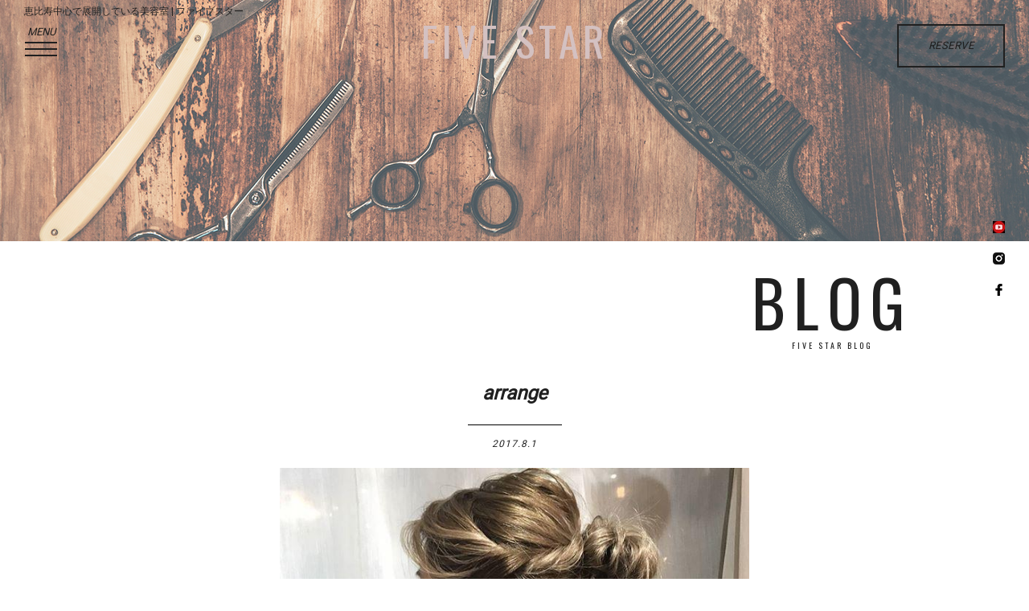

--- FILE ---
content_type: text/html; charset=utf-8
request_url: https://salon-rosso.jp/blog_detail/entry/7
body_size: 5615
content:

<!DOCTYPE html PUBLIC "-//W3C//DTD XHTML 1.0 Transitional//EN" "http://www.w3.org/TR/xhtml1/DTD/xhtml1-transitional.dtd">
<!-- Clone Page Template -->
<!-- paulirish.com/2008/conditional-stylesheets-vs-css-hacks-answer-neither/ -->
<!--[if lt IE 7]><html class="ie ie6 ie-lte9 ie-lte8 ie-lte7 " lang="en"> <![endif]-->
<!--[if IE 7]><html class="ie ie7 ie-lte9 ie-lte8 ie-lte7 " lang="en"> <![endif]-->
<!--[if IE 8]><html class="ie ie8 ie-lte9 ie-lte8 " lang="en"> <![endif]-->
<!--[if IE 9]><html class="ie9 ie-lte9 " lang="en"> <![endif]-->
<!--[if (gt IE 9)|!(IE)]><!--><html  lang="en"> <!--<![endif]-->
<head>
  <meta charset="utf-8" />
  <meta http-equiv="X-UA-Compatible" content="IE=edge,chrome=1">
  

  
  <title>arrange｜渋谷区恵比寿駅周辺の美容室はファイブスター</title>
  
  <meta name="application-name" content="unisoncms_fivestar" />
  

  
  
  <meta name="keywords" content="渋谷区,恵比寿,恵比寿駅,美容室,ファイブスター,ブログ詳細" /><meta name="description" content="渋谷区恵比寿恵比寿駅周辺の美容室ファイブスターです。ブログの詳細はこちらです。また、ライフスタイルや髪質にフィットする、あなただけのスタイルを提供します。" /><script src="/sqlabs/static/plugin_akamon_editor/akamon_editor_lib/components.js" type="text/javascript"></script><link href="/sqlabs/static/plugin_akamon_editor/akamon_editor_lib/components.css" rel="stylesheet" type="text/css" /><script src="/sqlabs/static/js/jquery.js" type="text/javascript"></script><script src="/sqlabs/static/plugin_bootstrap2/js/bootstrap.min.js" type="text/javascript"></script><link href="/sqlabs/static/plugin_akamon_editor/akamon_editor_lib/bootstrap.noreset.css" rel="stylesheet" type="text/css" /><link href="/unisoncms_fivestar/static/page/main/css.pc.8c12690a4ef08fee65f5272ab79beef7/bace.css" rel="stylesheet" type="text/css" /><script src="/unisoncms_fivestar/static/page/main/js.813ba158c91e7e01f57c5837b5cc2397/jquery.min.js" type="text/javascript"></script><script src="/unisoncms_fivestar/static/page/main/js.7254527009de99224f6dc0ca50b0a000/common.js" type="text/javascript"></script><script src="/unisoncms_fivestar/static/page/main/js.7254527009de99224f6dc0ca50b0a000/jquery.inview.js" type="text/javascript"></script>
  
    
      <meta property="og:url" content="http://salon-rosso.jp/blog_detail/entry/7" />
    
      <meta property="og:type" content="article" />
    
      <meta property="og:title" content="arrange" />
    
      <meta property="og:image" content="http://salon-rosso.jp/unisoncms_fivestar/static/uploads/contents/no_table.thumbnail.b5fe60573d55b471.32333733353033325f3931393131393233313537343532305f323431333837313339323434323238363038305f6e2e6a7067.jpg" />
    
      <meta property="og:description" content="渋谷区恵比寿恵比寿駅周辺の美容室ファイブスターです。ブログの詳細はこちらです。また、ライフスタイルや髪質にフィットする、あなただけのスタイルを提供します。" />
    
  
  
  
  
  <!-- Global site tag (gtag.js) - Google Ads: 960137518 -->
<script async  
src="https://www.googletagmanager.com/gtag/js?id=AW-960137518"></script>
<script>
   window.dataLayer = window.dataLayer || [];
   function gtag(){dataLayer.push(arguments);}
   gtag('js', new Date());

   gtag('config', 'AW-960137518');
</script>
<!-- Event snippet for Website traffic conversion page
In your html page, add the snippet and call gtag_report_conversion when  
someone clicks on the chosen link or button. -->
<script>
function gtag_report_conversion(url) {
   var callback = function () {
     if (typeof(url) != 'undefined') {
       window.location = url;
     }
   };
   gtag('event', 'conversion', {
       'send_to': 'AW-960137518/SrKbCN2S8d8BEK6S6skD',
       'event_callback': callback
   });
   return false;
}
</script>

<!-- User Heat Tag -->
<script type="text/javascript">
(function(add,
cla){window['UserHeatTag']=cla;window[cla]=window[cla]||function(){(window[cla].q=window[cla].q||[]).push(arguments)},window[cla].l=1*new
Date();var ul=document.createElement('script');var tag =
document.getElementsByTagName('script')[0];ul.async=1;ul.src=add;tag.parentNode.insertBefore(ul,tag);})('//
uh.nakanohito.jp/uhj2/uh.js', '_uhtracker');_uhtracker({id:'uh44KiqlKh'});
</script>
<!-- End User Heat Tag -->

<!-- Google tag (gtag.js) -->
<script async src="https://www.googletagmanager.com/gtag/js?id=G-59HD40Y291"></script>
<script>
  window.dataLayer = window.dataLayer || [];
  function gtag(){dataLayer.push(arguments);}
  gtag('js', new Date());

  gtag('config', 'G-59HD40Y291');
</script>

  
</head>
<body >
  
  

<!-- Meta Pixel Code -->
<script>
!function(f,b,e,v,n,t,s)
{if(f.fbq)return;n=f.fbq=function(){n.callMethod?
n.callMethod.apply(n,arguments):n.queue.push(arguments)};
if(!f._fbq)f._fbq=n;n.push=n;n.loaded=!0;n.version='2.0';
n.queue=[];t=b.createElement(e);t.async=!0;
t.src=v;s=b.getElementsByTagName(e)[0];
s.parentNode.insertBefore(t,s)}(window, document,'script',
'https://connect.facebook.net/en_US/fbevents.js');
fbq('init', '322887216235158');
fbq('track', 'PageView');
</script>
<noscript><img height="1" src="https://www.facebook.com/tr?id=322887216235158&amp;ev=PageView&amp;noscript=1" style="display:none" width="1"/></noscript>
<!-- End Meta Pixel Code -->
<div id="wrapper">
<script type="text/javascript">$(function(){
	$('head').append(
		'<meta name="viewport" content="width=1200" />');
	});</script>
<div id="header">
<h1>恵比寿中心で展開している美容室 | ファイブスター</h1>
<p class="ph1"><a href="http://salon-rosso.jp"><span style="color: rgb(212, 193, 193);">FIVE STAR</span></a></p>
<ul class="book">
<li><a href="#">RESERVE</a>
<ul class="fead-mv">
<li><a href="https://beauty.hotpepper.jp/slnH000332055/">fivestar office</a></li>
<li>&nbsp; &nbsp; &nbsp; &nbsp;<span style="font-style: italic; font-size: 9pt;"> <a href="https://beauty.rakuten.co.jp/s8000034535/" target="_blank">SALT WATER 2</a></span></li>
<li><a href="https://beauty.hotpepper.jp/slnH000279146/?cstt=1">SALT WATER 1</a></li>
<li><a href="https://beauty.hotpepper.jp/slnH000329651/?cstt=1">Reve</a></li>
</ul>
</li>
</ul>
<div id="gnav">
<p class="tg">MENU</p>
<div>
<ul>
<li><a href="http://salon-rosso.jp">HOME</a></li>
<li><a href="/salonlist">SALONLIST</a></li>
<li>SALT WATER<a href="/sunsetlink">&nbsp;2</a></li>
<li><a href="/salt">SALT WATER 1</a></li>
<li><a href="/reve_onside">Reve</a></li>
<li><a href="/style">STYLE</a></li>
<li><a href="/staff">STAFF</a></li>
<li><a href="/menu">MENU</a></li>
<li><a href="/blog">BLOG</a></li>
<li><a href="/news">NEWS</a></li>
<li><a href="/product">PRODUCT</a></li>
<li><a href="/recruit_be0">RECRUIT</a></li>
<li><a href="/recruitfree">FREENLANCE</a></li>
<li class="s"><a href="#" target="_blank"><img alt="Instagram" height="28" src="/unisoncms_fivestar/static/page/main/images.9108ccf85606138e36841651911d6a14/instam.png" title="Instagram" width="28"/></a></li>
<li class="s"><a href="#" target="_blank"><img alt="facebook" height="28" src="/unisoncms_fivestar/static/page/main/images.9108ccf85606138e36841651911d6a14/fbm.png" title="Instagram" width="28"/></a></li>
<li class="s"><a href="#" target="_blank"><img alt="" src="/unisoncms_fivestar/static/uploads/contents/managed_html_file.name.b9adf3480c1168e7.69636f6e5f796f75747562652e6a7067/icon_youtube.thumb_28_28.jpg" style="width: 28px; height: 28px;" title="Instagram"/></a></li>
</ul>
</div>
<p class="close">Close</p>
</div>
<ul class="hnav">
<li><a href="https://www.youtube.com/channel/UCt0uQbt4bdX7_LL7pUqoJ-Q" target="_blank" title="YouTube"><img alt="" src="/unisoncms_fivestar/static/uploads/contents/managed_html_file.name.ad3c8240558a8357.69636f6e5f796f75747562652e6a7067/icon_youtube.thumb_15_15.jpg" style="width: 15px; height: 15px;" title="Instagram"/></a></li><li><a href="https://www.garow.me/users/fivestar_salons/1979512073" target="_blank" title="instagram"><img alt="Instagram" height="15" src="/unisoncms_fivestar/static/page/main/images.9108ccf85606138e36841651911d6a14/insta.png" title="Instagram" width="15"/></a></li>
<li><a href="#" target="_blank"><img alt="facebook" height="15" src="/unisoncms_fivestar/static/page/main/images.9108ccf85606138e36841651911d6a14/fb.png" title="Instagram" width="15"/></a></li>
</ul>
</div>
<div class="blog" id="main">
<div class="subtit">
<p class="subimg"><img src='/unisoncms_fivestar/static/page/main/images.9b0bc79d9021b2c74fe05f15c452e1bc/tit.jpg' width="1280" height="300" alt="BLOG" title="BLOG" /></p>
<div class="inner"><h2>BLOG<span class="s">FIVE STAR BLOG</span></h2></div>
</div>

<div class="single fead-mv">

<h3>arrange</h3>
<p class="date">2017.8.1</p>
<div class="txt"><img src="/unisoncms_fivestar/static/uploads/contents/managed_html_file.name.904f549d6e31459d.32333733353033325f3931393131393233313537343532305f323431333837313339323434323238363038305f6e2e6a7067/23735032_919119231574520_2413871392442286080_n.jpg" style="width: 640px; height: 640px;"/> <div><br/></div><div><span style="margin:0px;padding:0px;border:0px;font-variant-numeric:inherit;font-stretch:inherit;font-size:14px;line-height:inherit;font-family:-apple-system, system-ui, 'Segoe UI', Roboto, Helvetica, Arial, sans-serif;vertical-align:baseline;background-color:#ffffff">お団子アレンジ☺</span><br style="font-family:-apple-system, system-ui, 'Segoe UI', Roboto, Helvetica, Arial, sans-serif;font-size:14px;background-color:#ffffff"/><a href="https://www.instagram.com/explore/tags/%E3%82%A2%E3%83%AC%E3%83%B3/" style="margin:0px;padding:0px;border:0px;font-variant-numeric:inherit;font-stretch:inherit;font-size:14px;line-height:inherit;font-family:-apple-system, system-ui, 'Segoe UI', Roboto, Helvetica, Arial, sans-serif;vertical-align:baseline;color:#003569;text-decoration-line:none;background-color:#ffffff">#アレン</a><a href="https://www.instagram.com/explore/tags/arrange/" style="margin:0px;padding:0px;border:0px;font-variant-numeric:inherit;font-stretch:inherit;font-size:14px;line-height:inherit;font-family:-apple-system, system-ui, 'Segoe UI', Roboto, Helvetica, Arial, sans-serif;vertical-align:baseline;color:#003569;text-decoration-line:none;background-color:#ffffff">#arrange</a><a href="https://www.instagram.com/explore/tags/hair/" style="margin:0px;padding:0px;border:0px;font-variant-numeric:inherit;font-stretch:inherit;font-size:14px;line-height:inherit;font-family:-apple-system, system-ui, 'Segoe UI', Roboto, Helvetica, Arial, sans-serif;vertical-align:baseline;color:#003569;text-decoration-line:none;background-color:#ffffff">#hair</a><a href="https://www.instagram.com/explore/tags/%E3%82%AB%E3%82%BF%E3%83%AD%E3%82%B0/" style="margin:0px;padding:0px;border:0px;font-variant-numeric:inherit;font-stretch:inherit;font-size:14px;line-height:inherit;font-family:-apple-system, system-ui, 'Segoe UI', Roboto, Helvetica, Arial, sans-serif;vertical-align:baseline;color:#003569;text-decoration-line:none;background-color:#ffffff">#カタログ</a><a href="https://www.instagram.com/explore/tags/%E3%83%98%E3%82%A2%E3%82%AB%E3%82%BF/" style="margin:0px;padding:0px;border:0px;font-variant-numeric:inherit;font-stretch:inherit;font-size:14px;line-height:inherit;font-family:-apple-system, system-ui, 'Segoe UI', Roboto, Helvetica, Arial, sans-serif;vertical-align:baseline;color:#003569;text-decoration-line:none;background-color:#ffffff">#ヘアカタ</a><a href="https://www.instagram.com/explore/tags/%E3%81%8A%E5%9B%A3%E5%AD%90%E3%82%A2%E3%83%AC%E3%83%B3%E3%82%B8/" style="margin:0px;padding:0px;border:0px;font-variant-numeric:inherit;font-stretch:inherit;font-size:14px;line-height:inherit;font-family:-apple-system, system-ui, 'Segoe UI', Roboto, Helvetica, Arial, sans-serif;vertical-align:baseline;color:#003569;text-decoration-line:none;background-color:#ffffff">#お団子アレンジ</a><a href="https://www.instagram.com/explore/tags/%E3%83%8F%E3%82%A4%E3%83%88%E3%83%BC%E3%83%B3/" style="margin:0px;padding:0px;border:0px;font-variant-numeric:inherit;font-stretch:inherit;font-size:14px;line-height:inherit;font-family:-apple-system, system-ui, 'Segoe UI', Roboto, Helvetica, Arial, sans-serif;vertical-align:baseline;color:#003569;text-decoration-line:none;background-color:#ffffff">#ハイトーン</a><a href="https://www.instagram.com/explore/tags/%E5%A4%96%E5%9B%BD%E4%BA%BA%E9%A2%A8/" style="margin:0px;padding:0px;border:0px;font-variant-numeric:inherit;font-stretch:inherit;font-size:14px;line-height:inherit;font-family:-apple-system, system-ui, 'Segoe UI', Roboto, Helvetica, Arial, sans-serif;vertical-align:baseline;color:#003569;text-decoration-line:none;background-color:#ffffff">#外国人風</a><a href="https://www.instagram.com/explore/tags/%E3%82%A2%E3%83%83%E3%82%B7%E3%83%A5/" style="margin:0px;padding:0px;border:0px;font-variant-numeric:inherit;font-stretch:inherit;font-size:14px;line-height:inherit;font-family:-apple-system, system-ui, 'Segoe UI', Roboto, Helvetica, Arial, sans-serif;vertical-align:baseline;color:#003569;text-decoration-line:none;background-color:#ffffff">#アッシュ</a><span style="margin:0px;padding:0px;border:0px;font-variant-numeric:inherit;font-stretch:inherit;font-size:14px;line-height:inherit;font-family:-apple-system, system-ui, 'Segoe UI', Roboto, Helvetica, Arial, sans-serif;vertical-align:baseline;background-color:#ffffff">&nbsp;</span><a href="https://www.instagram.com/explore/tags/%E3%83%96%E3%83%AA%E3%83%BC%E3%83%81/" style="margin:0px;padding:0px;border:0px;font-variant-numeric:inherit;font-stretch:inherit;font-size:14px;line-height:inherit;font-family:-apple-system, system-ui, 'Segoe UI', Roboto, Helvetica, Arial, sans-serif;vertical-align:baseline;color:#003569;text-decoration-line:none;background-color:#ffffff">#ブリーチ</a><a href="https://www.instagram.com/explore/tags/%E3%83%AD%E3%83%B3%E3%82%B0/" style="margin:0px;padding:0px;border:0px;font-variant-numeric:inherit;font-stretch:inherit;font-size:14px;line-height:inherit;font-family:-apple-system, system-ui, 'Segoe UI', Roboto, Helvetica, Arial, sans-serif;vertical-align:baseline;color:#003569;text-decoration-line:none;background-color:#ffffff">#ロング</a><a href="https://www.instagram.com/explore/tags/%E6%81%B5%E6%AF%94%E5%AF%BF/" style="margin:0px;padding:0px;border:0px;font-variant-numeric:inherit;font-stretch:inherit;font-size:14px;line-height:inherit;font-family:-apple-system, system-ui, 'Segoe UI', Roboto, Helvetica, Arial, sans-serif;vertical-align:baseline;color:#003569;text-decoration-line:none;background-color:#ffffff">#恵比寿</a><a href="https://www.instagram.com/explore/tags/%E4%BB%A3%E5%AE%98%E5%B1%B1/" style="margin:0px;padding:0px;border:0px;font-variant-numeric:inherit;font-stretch:inherit;font-size:14px;line-height:inherit;font-family:-apple-system, system-ui, 'Segoe UI', Roboto, Helvetica, Arial, sans-serif;vertical-align:baseline;color:#003569;text-decoration-line:none;background-color:#ffffff">#代官山</a> <br/></div></div>
<p class="mores"><a href="/blog">BACK</a></p>
</div>


<div class="fead-mv" id="side">
<div class="inner">
<dl class="left">
<dt>CATEGORY</dt>

<dd><a href="/blog?category=6&amp;page=0">＞&nbsp;&nbsp;日常</a></dd>

<dd><a href="/blog?category=10&amp;page=0">＞&nbsp;&nbsp;ヘアスタイル</a></dd>

<dd><a href="/blog?category=7&amp;page=0">＞&nbsp;&nbsp;ヘアケア</a></dd>

<dd><a href="/blog?category=8&amp;page=0">＞&nbsp;&nbsp;豆知識</a></dd>

</dl>
<dl class="right clearfix">
<dt>ARCHIVE</dt>

<dd><a href="/blog?year=2022&amp;month=2">＞&nbsp;&nbsp;2022/2</a></dd>

<dd><a href="/blog?year=2022&amp;month=1">＞&nbsp;&nbsp;2022/1</a></dd>

<dd><a href="/blog?year=2021&amp;month=12">＞&nbsp;&nbsp;2021/12</a></dd>

<dd><a href="/blog?year=2021&amp;month=11">＞&nbsp;&nbsp;2021/11</a></dd>

<dd><a href="/blog?year=2021&amp;month=10">＞&nbsp;&nbsp;2021/10</a></dd>

<dd><a href="/blog?year=2021&amp;month=9">＞&nbsp;&nbsp;2021/9</a></dd>

<dd><a href="/blog?year=2021&amp;month=8">＞&nbsp;&nbsp;2021/8</a></dd>

<dd><a href="/blog?year=2021&amp;month=7">＞&nbsp;&nbsp;2021/7</a></dd>

<dd><a href="/blog?year=2021&amp;month=6">＞&nbsp;&nbsp;2021/6</a></dd>

<dd><a href="/blog?year=2021&amp;month=5">＞&nbsp;&nbsp;2021/5</a></dd>

<dd><a href="/blog?year=2021&amp;month=4">＞&nbsp;&nbsp;2021/4</a></dd>

<dd><a href="/blog?year=2021&amp;month=3">＞&nbsp;&nbsp;2021/3</a></dd>

<dd><a href="/blog?year=2021&amp;month=2">＞&nbsp;&nbsp;2021/2</a></dd>

<dd><a href="/blog?year=2021&amp;month=1">＞&nbsp;&nbsp;2021/1</a></dd>

<dd><a href="/blog?year=2020&amp;month=12">＞&nbsp;&nbsp;2020/12</a></dd>

<dd><a href="/blog?year=2020&amp;month=11">＞&nbsp;&nbsp;2020/11</a></dd>

<dd><a href="/blog?year=2020&amp;month=10">＞&nbsp;&nbsp;2020/10</a></dd>

<dd><a href="/blog?year=2020&amp;month=9">＞&nbsp;&nbsp;2020/9</a></dd>

<dd><a href="/blog?year=2020&amp;month=8">＞&nbsp;&nbsp;2020/8</a></dd>

<dd><a href="/blog?year=2020&amp;month=7">＞&nbsp;&nbsp;2020/7</a></dd>

<dd><a href="/blog?year=2020&amp;month=6">＞&nbsp;&nbsp;2020/6</a></dd>

<dd><a href="/blog?year=2020&amp;month=5">＞&nbsp;&nbsp;2020/5</a></dd>

<dd><a href="/blog?year=2020&amp;month=4">＞&nbsp;&nbsp;2020/4</a></dd>

<dd><a href="/blog?year=2020&amp;month=3">＞&nbsp;&nbsp;2020/3</a></dd>

<dd><a href="/blog?year=2020&amp;month=2">＞&nbsp;&nbsp;2020/2</a></dd>

<dd><a href="/blog?year=2020&amp;month=1">＞&nbsp;&nbsp;2020/1</a></dd>

<dd><a href="/blog?year=2019&amp;month=12">＞&nbsp;&nbsp;2019/12</a></dd>

<dd><a href="/blog?year=2019&amp;month=11">＞&nbsp;&nbsp;2019/11</a></dd>

<dd><a href="/blog?year=2019&amp;month=10">＞&nbsp;&nbsp;2019/10</a></dd>

<dd><a href="/blog?year=2019&amp;month=9">＞&nbsp;&nbsp;2019/9</a></dd>

<dd><a href="/blog?year=2019&amp;month=8">＞&nbsp;&nbsp;2019/8</a></dd>

<dd><a href="/blog?year=2019&amp;month=7">＞&nbsp;&nbsp;2019/7</a></dd>

<dd><a href="/blog?year=2019&amp;month=6">＞&nbsp;&nbsp;2019/6</a></dd>

<dd><a href="/blog?year=2019&amp;month=5">＞&nbsp;&nbsp;2019/5</a></dd>

<dd><a href="/blog?year=2019&amp;month=4">＞&nbsp;&nbsp;2019/4</a></dd>

<dd><a href="/blog?year=2019&amp;month=3">＞&nbsp;&nbsp;2019/3</a></dd>

<dd><a href="/blog?year=2019&amp;month=2">＞&nbsp;&nbsp;2019/2</a></dd>

<dd><a href="/blog?year=2019&amp;month=1">＞&nbsp;&nbsp;2019/1</a></dd>

<dd><a href="/blog?year=2018&amp;month=12">＞&nbsp;&nbsp;2018/12</a></dd>

<dd><a href="/blog?year=2018&amp;month=11">＞&nbsp;&nbsp;2018/11</a></dd>

<dd><a href="/blog?year=2018&amp;month=10">＞&nbsp;&nbsp;2018/10</a></dd>

<dd><a href="/blog?year=2018&amp;month=9">＞&nbsp;&nbsp;2018/9</a></dd>

<dd><a href="/blog?year=2018&amp;month=8">＞&nbsp;&nbsp;2018/8</a></dd>

<dd><a href="/blog?year=2018&amp;month=7">＞&nbsp;&nbsp;2018/7</a></dd>

<dd><a href="/blog?year=2018&amp;month=6">＞&nbsp;&nbsp;2018/6</a></dd>

<dd><a href="/blog?year=2018&amp;month=5">＞&nbsp;&nbsp;2018/5</a></dd>

<dd><a href="/blog?year=2018&amp;month=4">＞&nbsp;&nbsp;2018/4</a></dd>

<dd><a href="/blog?year=2018&amp;month=3">＞&nbsp;&nbsp;2018/3</a></dd>

<dd><a href="/blog?year=2018&amp;month=2">＞&nbsp;&nbsp;2018/2</a></dd>

<dd><a href="/blog?year=2018&amp;month=1">＞&nbsp;&nbsp;2018/1</a></dd>

<dd><a href="/blog?year=2017&amp;month=12">＞&nbsp;&nbsp;2017/12</a></dd>

<dd><a href="/blog?year=2017&amp;month=11">＞&nbsp;&nbsp;2017/11</a></dd>

<dd><a href="/blog?year=2017&amp;month=10">＞&nbsp;&nbsp;2017/10</a></dd>

<dd><a href="/blog?year=2017&amp;month=9">＞&nbsp;&nbsp;2017/9</a></dd>

<dd><a href="/blog?year=2017&amp;month=8">＞&nbsp;&nbsp;2017/8</a></dd>

<dd><a href="/blog?year=2017&amp;month=7">＞&nbsp;&nbsp;2017/7</a></dd>

<dd><a href="/blog?year=2017&amp;month=6">＞&nbsp;&nbsp;2017/6</a></dd>


</dl>
</div>
</div>
</div>
<div class="clearfix fead-mv" id="footer">
<div class="footinfo clearfix">
<div class="box">
<h3>ONSIDE</h3>
<ul>
<li>ADRESS: 渋谷区代官山町13-６fivestar office 1F</li>
<li>EMAIL: 5star.rosso@gmail.com</li>
<li>OPEN 12:00-21:00 / CLOSE 不定休</li>
</ul>
</div>
<div class="box">
<h3>SALT WATER two</h3>
<ul>
<li>ADRESS: 渋谷区恵比寿西1-4-1 UCHINOビル2F</li>
<li>EMAIL: saltwater360@gmail.com</li>
<span style="font-size: 7pt;">OPEN 10:00-22:00 / CLOSE 不定休</span>
</ul>
</div>
<div class="box">
<h3>SALT WATER one</h3>
<ul>
<li>ADRESS: 渋谷区恵比寿西2-10-8　ダイカンイースト２F</li>
<li>EMAIL: sunsetlink2018@gmail.com</li>
<li>OPEN 11:00-20:00 / CLOSE 不定休</li></ul>
</div>
<div class="box">
<h3>REVE nail &amp; eyelash</h3>
<ul>
<li>ADRESS: 渋谷区代官山町１３―６fivestar office1F</li>
<li>EMAIL: 2019onside@gmail.com</li>
<li>OPEN 10:00-22:00 / CLOSE:不定休</li></ul>
</div>
</div>
<dl class="sns">
<dt>FOLLOW US</dt>
<dd><a href="#" target="_blank"><img alt="Instagram" height="15" src="/unisoncms_fivestar/static/page/main/images.9108ccf85606138e36841651911d6a14/insta.png" title="Instagram" width="15"/></a></dd>
<dd><a href="#" target="_blank"><img alt="facebook" height="15" src="/unisoncms_fivestar/static/page/main/images.9108ccf85606138e36841651911d6a14/fb.png" title="Instagram" width="15"/></a></dd>
</dl>
<p class="clear">© 2017 FIVE STAR.</p>
</div>
</div>


  <script type="text/javascript"> var _gaq = _gaq || []; _gaq.push(['_setAccount', 'UA-97813633-43']); _gaq.push(['_trackPageview']); (function() { var ga = document.createElement('script'); ga.type = 'text/javascript'; ga.async = true; ga.src = ('https:' == document.location.protocol ? 'https://ssl' : 'http://www') + '.google-analytics.com/ga.js'; var s = document.getElementsByTagName('script')[0]; s.parentNode.insertBefore(ga, s); })(); </script> 
  
</body>
</html>


--- FILE ---
content_type: text/css
request_url: https://salon-rosso.jp/unisoncms_fivestar/static/page/main/css.pc.8c12690a4ef08fee65f5272ab79beef7/bace.css
body_size: 10286
content:
@charset "utf-8";
/* CSS Document */
@import url('https://fonts.googleapis.com/css?family=Oswald|Roboto');
/*ブログ機能用*/
div[content_type="blog"] {
    display:block !important;
    }
div[content_type="blog"]:hover:before {
    content:"※こちらはブログ機能になります。左下（もしくは左上）のUNISON CMSのロゴをクリックして、「記事を投稿する」ボタンから記事を投稿してください。";
    display:block;
    line-height:1.8;
    font-weight:bold;
    color:red;
    font-size:0.8em;
}

/*ブログカテゴリー用*/
div[content_type="blog_category"] {
    display:block !important;
    }
div[content_type="blog_category"]:hover:before {
    content:"※こちらはブログのカテゴリー機能になります。カテゴリーを編集する場合は、左下（もしくは左上）のUNISON CMSのロゴをクリックして、「記事を投稿する」ボタンから「記事投稿」画面に行っていただき、「記事カテゴリ管理」から編集ができます。";
    display:block;
    line-height:1.8;
    font-weight:bold;
    color:red;
    font-size:0.8em;
}

/*ギャラリー用*/
div[content_type="gallery"] {
    display:block !important;
}
div[content_type="gallery"]:hover:before {
    content:"※ギャラリー機能になります。「設定」ボタンから編集ができます。「画像選択」から画像の追加ができ、画像の順番はドラッグ&ドロップで簡単に並び替えできます。";
    display:block;
    line-height:1.8;
    font-weight:bold;
    color:red;
    font-size:0.8em;
    clear:both;
}

/*コレクション機能用、注意書きが必要なところ用*/
div[onclick] .home-style:hover:before {
    content:"※こちらは見たまま編集ができません。左下（もしくは左上）のUNISON CMSのロゴをクリックして、「記事を投稿する」ボタン→「スタイルギャラリー」から編集をしてください";
    display:block;
    line-height:1.8;
    font-weight:bold;
    color:red;
    font-size:0.8em;
    clear:both;
}
div[onclick] .stylelist:hover:before {
    content:"※こちらは見たまま編集ができません。左下（もしくは左上）のUNISON CMSのロゴをクリックして、「記事を投稿する」ボタン→「スタイルギャラリー」から編集をしてください";
    display:block;
    line-height:1.8;
    font-weight:bold;
    color:red;
    font-size:0.8em;
    clear:both;
}
div[onclick] .style2:hover:before {
    content:"※こちらは見たまま編集ができません。左下（もしくは左上）のUNISON CMSのロゴをクリックして、「記事を投稿する」ボタン→「スタイルギャラリー」から編集をしてください";
    display:block;
    line-height:1.8;
    font-weight:bold;
    color:red;
    font-size:0.8em;
    clear:both;
}
div[onclick] .staff1:hover:before {
    content:"※こちらは見たまま編集ができません。左下（もしくは左上）のUNISON CMSのロゴをクリックして、「記事を投稿する」ボタン→「スタッフ」から編集をしてください";
    display:block;
    line-height:1.8;
    font-weight:bold;
    color:red;
    font-size:0.8em;
    clear:both;
}
div[onclick] .staff2 .inner:hover:before {
    content:"※こちらは見たまま編集ができません。左下（もしくは左上）のUNISON CMSのロゴをクリックして、「記事を投稿する」ボタン→「スタッフ」から編集をしてください";
    display:block;
    line-height:1.8;
    font-weight:bold;
    color:red;
    font-size:0.8em;
    clear:both;
}
body, div, dl, dt, dd, ul, ol, li, h1, h2, h3, h4, h5, h6, form, input, button, p {
    margin: 0;
    padding: 0;
    font-size: 12px;
    font-family: "游明朝", YuMincho, "ヒラギノ明朝 ProN W3", "Hiragino Mincho ProN", "HG明朝", serif;
    font-family: "Roboto", YuGothic, "游ゴシック", "メイリオ", Meiryo, "ヒラギノ角ゴ Pro W3", "Hiragino Kaku Gothic Pro", "ＭＳ Ｐゴシック", sans-serif;
    line-height: 160%;
    color: #202020
    }
.i {
    font-family: "fontawesome-webfont"
    }
.clearfix:after {
    content: ".";
    display: block;
    clear: both;
    height: 0;
    visibility: hidden
    }
.clearfix {
    display: inline-block
    }
* html .clearfix {
    height: 1%
    }
.clearfix {
    display: block
    }
.clearfix {
    /*
        overflow: hidden;
    */
    }
.clear {
    clear: both
    }
img {
    vertical-align: top;
    border: none;
    max-width: 100%;
    height: auto !important;
}
a {
    color: #202020;
    text-decoration: none
    }
a:hover {
    opacity: 0.6
    }
ul {
    list-style: none
    }
#wrapper {
    min-width: 1080px;
    overflow: hidden
    }
div[onclick] #header {
    margin-top: 20px;
    position: relative !important;
}
#header {
    position: fixed;
    top: 0;
    left: 0;
    width: 100%;
    height: auto;
    z-index: 200;
}
#header h1 {
    position: absolute;
    top: 5px;
    left: 30px;
    z-index: 99;
    font-weight: normal
    }
#header .ph1 {
    font-family: "Oswald", sans-serif;
    font-weight: normal;
    font-size: 51px;
    text-align: center;
    letter-spacing: 5px;
    padding: 10px 0 0 0;
    position: relative;
    z-index: 99
    }
#header .book {
    position: absolute;
    top: 30px;
    right: 30px;
    z-index: 99
    }
#header .book a {
    display: block;
    border: 2px solid #202020;
    width: 130px;
    line-height: 50px;
    font-style: italic;
    font-size: 13px;
    text-align: center;
    letter-spacing: 0.5px
    }
#header .book li {
    position: relative
    }
div[onclick] #header .book li ul {
    display: block;
}
#header .book li ul {
    position: absolute;
    padding-top: 2px;
    width: 180px;
    text-align: left;
    display: none
    }
#header .book li:hover ul {
    display: block
    }
#header .book li ul li a {
    border: none;
    background: rgba(255, 255, 255, 0.5)
    }
#header .hnav {
    position: absolute;
    right: 30px;
    top: 275px;
    z-index: 99
    }
#header .hnav li {
    padding-bottom: 20px
    }
div[onclick] #gnav div {
    display: block !important;
    position: relative !important;
    transform: translateX(0px) !important;
}
#gnav div{
    position:fixed;
    top:0;
    left:0;
    background:#fff;
    padding:0 20px 0 20px;
    background:#fff;
    height:100%;
    width:320px;
    z-index:100;
    -webkit-transform:translateX(-380px);
        transform:translateX(-380px);
        -webkit-transition:ease .5s;
        transition:ease .5s;
    overflow:hidden;
    overflow-x: hidden;
    overflow-y: auto;
    /display:none;
    display: none\9;
    
}
.close {
    text-indent: -9999px;
    position: fixed;
    z-index: 99;
    width: 100%;
    height: 100%;
    background: #000;
    top: 0;
    left: 0;
    opacity: 0.7;
    display: none
    }
.close.action {
    display: block;
    cursor: pointer;
    text-indent: -9999px
    }
#gnav .tg {
    width: 42px;
    height: 40px;
    position: fixed;
    left: 30px;
    top: 30px;
    cursor: pointer;
    font-size: 13px;
    background: url(../images.9108ccf85606138e36841651911d6a14/menu.png) center bottom no-repeat;
    font-style: italic;
    text-align: center;
    z-index: 99
    }
#gnav .tg:hover {
    opacity: 0.6
    }
#gnav div:not(:target) {
  display: none\9; /* IE9, 10 */
}
#gnav.action div{
    -webkit-transform:translateX(0);
        transform:translateX(0);
        /display:block;
        z-index:1000;
        display: block\9;
}
#gnav.action div:not(:target) {
  display: block\9; /* IE9, 10 */
}
#gnav div ul {
    text-align: center;
    padding: 80px 0 0 0
    }
#gnav div li {
    letter-spacing: 1px;
    padding: 0 0 16px 0
    }
#gnav div li.s {
    display: inline-block !important;
    padding: 0 3px
    }
#footer {
    width: 1080px;
    height: auto;
    margin: 0 auto;
    padding: 80px 0 74px 0
    }
#footer .footinfo {
    float: left;
    width: 600px;
    height: auto;
    margin-bottom: -1em;
    letter-spacing: -5px
    }
#footer .sns {
    text-align: right;
    letter-spacing: -5px
    }
#footer .clear {
    text-align: right;
    font-size: 10px
    }
#footer .footinfo .box {
    letter-spacing: 0;
    display: inline-block !important;
    width: 300px;
    padding: 0 0 13px 0
    }
#footer .footinfo h3 {
    padding-bottom: 5px;
    font-weight: normal
    }
#footer .footinfo .box li {
    font-size: 10px
    }
#footer .sns dt {
    letter-spacing: 0;
    display: inline-block !important;
    vertical-align: middle
    }
#footer dd {
    letter-spacing: 0;
    display: inline-block !important;
    padding: 0 0 0 15px;
    vertical-align: middle
    }
/*home*/
div[onclick] .mainimg .managed_gallery div {
    position: relative;
}
.mainimg .managed_gallery div {
    overflow: hidden;
    width: 100%;
}
.mainimg .managed_gallery div:after {
    display: block;
    content: "";
    padding-top: 45%;
}
.mainimg .managed_gallery div img {
    position: absolute;
    top: 0;
    left: 0;
    right: 0;
    margin: auto;
    width: 100%;
}
.home1 {
    width: 1080px;
    height: auto;
    margin: 0 auto;
    padding-bottom: 100px
    }
.home1 .box1 {
    width: 304px;
    padding: 57px 46px 98px 46px;
    border: 2px solid #101010;
    font-style: italic;
    margin-top: -168px;
    position: relative;
    z-index: 100;
}
.home1 .box1 p {
    letter-spacing: 1.5px;
    line-height: 250%
    }
.home1 .box1 p.e {
    padding-bottom: 150px
    }
.home1 .pic {
    text-align: center;
    margin-top: -243px
    }
.home1 .box2 p {
    letter-spacing: 1.5px;
    line-height: 250%
    }
.home1 .box2 {
    width: 304px;
    padding: 100px 46px 70px 46px;
    border: 2px solid #101010;
    font-style: italic;
    margin-top: -302px;
    position: relative;
    z-index: 200;
    float: right
    }
.home1 .box2 .more {
    text-align: center;
    padding-top: 30px
    }
.home-salon {
    width: 1080px;
    height: auto;
    margin: 0 auto
    }
.home-salon h3 {
    float: left
    }
.home-salon .map {
    float: right;
    position: relative
    }
.h3h {
    font-family: "Oswald", sans-serif;
    letter-spacing: 0;
    display: inline-block !important;
    text-align: center;
    font-size: 35px;
    letter-spacing: 5px
    }
.h3h .s {
    display: block;
    line-height: 1;
    font-weight: normal;
    letter-spacing: 3px;
    font-size: 10px;
    padding-top: 5px
    }
.home-salon dl {
    position: absolute
    }
.home-salon dd {
    width: 100px;
    overflow: hidden;
    border-radius: 50%;
    -webkit-border-radius: 50%;
    -moz-border-radius: 50%;
    margin: 0 auto;
}
.home-salon dd.pic {
    position: relative;
    overflow: hidden;
    width: 100px;
    height: auto;
}
.home-salon dd:after {
    display: block;
    content: "";
    padding-top: 100%;
}
.home-salon dd img {
    position: absolute;
    top: 0;
    left: 0;
    right: 0;
    margin: auto;
    width: 100%;
}
.home-salon dt {
    text-align: center;
    font-size: 25px;
    font-family: "Oswald", sans-serif;
    font-style: italic;
    letter-spacing: 5px
    }
.home-salon dt + dd {
    width: auto;
    text-align: center;
    font-style: italic;
    font-size: 13px
    }
.home-salon .slm1 {
    position: absolute;
    top: 26px;
    left: 160px
    }
.home-salon .slm2 {
    position: absolute;
    top: 173px;
    left: 180px;
    }
.home-salon .slm3 {
    position: absolute;
    top: 120px;
    left: 352px;
    }
.home-salon .slm4 {
    position: absolute;
    top: 34px;
    right: 656px;
    }
.home-salon {
    padding-bottom: 226px
    }
.home-style {
    background: #fff0ed
    }
.home-style .inner {
    width: 1080px;
    height: auto;
    margin: 0 auto
    }
.home-style h3 {
    padding: 0 0 55px 332px;
    margin-top: -30px
    }
.home-style li {
   /*float: left;
    padding: 0 60px 0 0;
    width: 225px;*/
    float: left;
    padding: 0 60px 88px 0;
    width: 225px;
    height: 294px;
    position: relative;
    z-index: 1;
}
/*.home-style li:nth-child(1) {
    margin-top: -189px
    }
.home-style li:nth-child(3) {
    margin-top: -250px
    }
.home-style li:nth-child(4) {
    padding-right: 0;
    margin-top: -121px
    }*/
.home-style li:nth-child(4n + 1) a {
    margin-top: 63px
    }
.home-style li:nth-child(4n + 2) a {
    margin-top: 250px
    }
.home-style li:nth-child(4n + 4) a {
    margin-top: 132px
    }    
.home-style li a {
    display: block;
    position: relative;
    overflow: hidden;
}
.home-style ul.clearfix {
    width: 1140px;
    height: auto;
    display: -webkit-box;
    display: -moz-box;
    display: -ms-box;
    display: -webkit-flexbox;
    display: -moz-flexbox;
    display: -ms-flexbox;
    display: -webkit-flex;
    display: -moz-flex;
    display: -ms-flex;
    display: flex;
    -webkit-box-lines: multiple;
    -moz-box-lines: multiple;
    -webkit-flex-wrap: wrap;
    -moz-flex-wrap: wrap;
    -ms-flex-wrap: wrap;
    flex-wrap: wrap;
}
.mores a {
    display: block;
    width: 76px;
    text-align: center;
    height: 76px;
    line-height: 76px;
    font-style: italic;
    border: 2px solid #101010;
    letter-spacing: 1px
    }
.home-style .mores a {
   /* margin-top: -155px;*/
   /* line-height: 1*/
    }
.home-style .mores {
    padding: 0 0 174px 643px;
    }
.home-menu {
    background: #fff0ed;
    padding: 0 0 98px 0
    }
.home-menu ul {
    width: 1080px;
    height: auto;
    margin: 0 auto
    }
.home-menu li {
    width: 260px;
    height: auto;
    float: left;
    padding: 0 50px 0 50px
    }
.home-menu li a {
    display: block;
    padding: 94px 0 0 0;
    height: 166px;
    background: #fff;
    border-radius: 50%;
    /* CSS3草案 */
    -webkit-border-radius: 50%;
    /* Safari,Google Chrome用 */
    -moz-border-radius: 50%;
    /* Firefox用 */
    }
.home-news {
    width: 1080px;
    height: auto;
    margin: 0 auto;
    padding: 80px 0 0 0
    }
.home-news h3 {
    display: block !important;
    text-align: center;
    margin-bottom: 58px
    }
.home-news .hnewswrap {
    width: 1020px;
    height: auto;
    margin: 0 auto;
    position: relative
    }
.home-news .hlist li {
    width: 340px;
    height: auto;
    float: left;
}
.home-news .hlist li a {
    position: relative;
    overflow: hidden;
    display: block;
}
.home-news .hlist li a:after {
    display: block;
    content: "";
    padding-top: 70%;
}
.home-news .hlist li a img {
    position: absolute;
    top: 0;
    left: 0;
    right: 0;
    margin: auto;
    width: 100%;
}
.home-news .hlist li a img:not([src*="."]){
     display:none !important;
}
.home-news .hlist li a img:not([src*="."]) ~ span {
    position: absolute;
    top: 0;
    left: 0;
    right: 0;
    bottom: 0;
    margin: auto;
    width: 100%;
    height: 100%;
    background: url(/unisoncms_fivestar/static/page/main/images/blog6.gif) center center no-repeat;
    display: block;
    background-size: 100%;
    background-color: #fff;
}
.home-news .hlist li .w {
    position: absolute;
    top: 30px;
    left: 30px;
    background: rgba(255, 255, 255, 0.9);
    width: 220px;
    height: 160px;
    padding: 0 30px 0 30px;
    display: none;
    z-index: 10;
}
.home-news .hlist li .w strong {
    display: inline-block !important;
    font-style: italic;
    padding: 26px 0 0 0;
    border-bottom: 1px solid #212212;
    margin-bottom: 15px
    }
.home-news .hlist li .w .t {
    display: block;
    padding-bottom: 15px
    }
.home-news .hlist li .w .d {
    display: block;
    text-align: right
    }
.home-news .hlist li a:hover {
    opacity: 1
    }
.home-news .hlist li a:hover .w {
    display: block
    }
.home-news .next {
    position: absolute;
    top: 50%;
    right: -30px;
    margin-top: -30px;
    cursor: pointer
    }
.home-news .prev {
    position: absolute;
    top: 50%;
    left: -30px;
    margin-top: -30px;
    cursor: pointer
    }
.home-news .next:hover {
    opacity: 0.6
    }
.home-news .prev:hover {
    opacity: 0.6
    }
.flexslider {
    position: relative;
}
.flex-direction-nav li {
    position: absolute !important;
    height: 60px;
    top: 0;
    bottom: 0;
    margin: auto;
    padding: 0 !important;
}
.flex-nav-prev {
    left: 0;
}
.flex-nav-next {
    right: 0;
}
a.flex-next, a.flex-prev {
    font-size: 30px !important;
    display: block;
    height: 60px;
    color: #d7c447;
    font-weight: bold;
    text-decoration: none !important;
    text-indent: -9999px;
}
a.flex-prev {
    background: url(../images.07ebe8d5214f9bfa34ce843fcaa18845/prev.gif) top left no-repeat;
    background-size: 100%;
    width: 60px;
    height: 60px;
}
a.flex-next {
    background: url(../images.07ebe8d5214f9bfa34ce843fcaa18845/next.gif) top left no-repeat;
    background-size: 100%;
    width: 60px;
    height: 60px;
}
.flex-direction-nav a:before {
    display: none !important;
}
.home-blog {
    padding: 90px 0 45px 0;
    width: 1080px;
    height: auto;
    margin: 0 auto
    }
.home-blog h3 {
    display: inline-block !important;
    margin-bottom: 53px
    }
.home-blog div.clearfix {
    display: -webkit-box;
    display: -moz-box;
    display: -ms-box;
    display: -webkit-flexbox;
    display: -moz-flexbox;
    display: -ms-flexbox;
    display: -webkit-flex;
    display: -moz-flex;
    display: -ms-flex;
    display: flex;
    -webkit-box-lines: multiple;
    -moz-box-lines: multiple;
    -webkit-flex-wrap: wrap;
    -moz-flex-wrap: wrap;
    -ms-flex-wrap: wrap;
    flex-wrap: wrap;
}
.home-blog dl {
    float: left;
    width: 225px;
    height: auto;
    padding: 0 60px 52px 0
    }
.home-blog dd.pic {
    position: relative;
    overflow: hidden;
}
.home-blog dd.pic:after {
    display: block;
    content: "";
    padding-top: 70%;
}
.home-blog dd.pic img {
    position: absolute;
    top: 0;
    left: 0;
    right: 0;
    margin: auto;
    width: 100%;
}
.home-blog dd.pic img:not([src*="."]){
     display:none !important;
}
.home-blog dd.pic img:not([src*="."]) ~ span {
    position: absolute;
    top: 0;
    left: 0;
    right: 0;
    bottom: 0;
    margin: auto;
    width: 100%;
    height: 100%;
    background: url(/unisoncms_fivestar/static/page/main/images/blog6.gif) center center no-repeat;
    display: block;
    background-size: 100%;
    background-color: #fff;
}
.home-blog dt {
    font-size: 10px;
    font-style: italic;
    padding: 7px 0 0 0
    }
.home-blog dt + dd {
    font-size: 10px
    }
.home-blog div {
    width: 1140px
    }
.home-rec {
    position: relative;
    overflow: hidden
    }
.home-rec .bkimg {
    position: absolute;
    top: 0;
    left: 0;
    width: 100%
    }
.home-rec .bkimg img {
    width: 100%;
    height: auto;
    min-width: 1280px
    }
.home-rec .inner {
    width: 1080px;
    height: auto;
    margin: 0 auto;
    position: relative;
    z-index: 1;
    padding: 60px 0 60px 0
    }
.home-rec .inner .in {
    width: 100%;
    height: auto;
    padding: 75px 40px 55px 40px;
    margin-left: -40px;
    background: rgba(255, 255, 255, 0.4)
    }
.home-rec h3 {
    display: inline-block !important;
    margin-bottom: 28px
    }
.home-rec .inner .in p {
    text-align: center;
    font-style: italic;
    line-height: 230%;
    padding: 0 0 25px 0
    }
.home-rec .inner .in .mores a {
    margin: 0 auto
    }
/*rosso*/
.rosso .salontit {
    background: #d8ced4
    }
.salontit .salonimg img {
    width: 100%;
    height: auto;
    opacity: 0.8
    }
.salontit .inner {
    text-align: right;
    width: 990px;
    height: auto;
    margin: 0 auto;
    position: relative;
    z-index: 1
    }
.salontit h2 {
    display: inline-block !important;
    text-align: center;
    font-size: 80px;
    font-family: "Oswald", sans-serif;
    font-weight: normal;
    letter-spacing: 10px;
    padding: 0 0 18px 0;
    line-height: 1;
    margin-top: -35px
    }
.salontit h2 .s {
    display: block;
    font-size: 10px;
    line-height: 1;
    letter-spacing: 3px;
    padding-top: 10px
    }
.salontit .book {
    position: absolute;
    bottom: -20px
    }
.salontit .book a {
    display: block;
    border: 2px solid #202020;
    width: 130px;
    height: 50px;
    font-style: italic;
    font-size: 13px;
    text-align: center;
    letter-spacing: 0.5px;
    padding: 20px 0 10px 0
    }
.salon1 {
    position: relative;
    overflow: hidden
    }
.salon1 .bkimg {
    position: absolute;
    top: 0;
    left: 0;
    width: 100%;
    height: auto
    }
.salon1 .bkimg img {
    width: 100%;
    height: auto;
    min-width: 1280px;
    opacity: 0.29
    }
.salon1 .inner {
    width: 990px;
    height: auto;
    margin: 0 auto;
    padding: 45px 0 117px 0;
    position: relative;
    z-index: 1
    }
.salon1 h3 {
    padding-bottom: 26px
    }
.salon1 .pic {
    padding: 0 0 0 46px
    }
.salon1 .pic img {
    max-width: 481px;
}
.salon1 .right {
    border: 2px solid #101010;
    width: 400px;
    height: auto;
    padding: 35px 28px 60px 50px;
    margin-left: 495px;
    margin-top: -252px;
    position: relative;
    z-index: 1;
    }
.salon1 .right p {
    letter-spacing: 1px;
    line-height: 250%;
    font-style: italic;
    padding: 0 0 20px 0
    }
.salon2 {
    position: relative;
    padding-bottom: 85px
    }
.salon2:before {
    content: "";
    position: absolute;
    top: 0;
    left: 0;
    width: 100%;
    height: 303px;
    z-index: -1
    }
.rosso .salon2:before {
    background: #d8ced4
    }
.salon2 .inner {
    width: 990px;
    height: auto;
    margin: 0 auto;
    text-align: right
    }
.salon2 ul {
    text-align: left;
    display: inline-block !important;
    padding: 0 0 56px 0
    }
.salon2 h3 {
    padding-bottom: 33px;
    margin-top: -30px
    }
.salon2 li {
    font-size: 16px;
    letter-spacing: 2px
    }
.salon2 #map {
    width: auto;
    height: 450px
    }
.salon3 {
    width: 1080px;
    height: auto;
    margin: 0 auto;
    padding: 0 0 103px 0
    }
.salon3 ul.clearfix {
    display: -webkit-box;
    display: -moz-box;
    display: -ms-box;
    display: -webkit-flexbox;
    display: -moz-flexbox;
    display: -ms-flexbox;
    display: -webkit-flex;
    display: -moz-flex;
    display: -ms-flex;
    display: flex;
    -webkit-box-lines: multiple;
    -moz-box-lines: multiple;
    -webkit-flex-wrap: wrap;
    -moz-flex-wrap: wrap;
    -ms-flex-wrap: wrap;
    flex-wrap: wrap;
}
.salon3 li {
    padding: 0 0 0 44px;
    float: left;
    width: 300px;
}
.salon3 li:nth-child(3n+2) {
    margin-top: 64px;
}
.salon3 li:nth-child(3n+3) {
    margin-top: 4px
    }
.salon4 {
    position: relative
    }
.salon4:before {
    content: "";
    width: 100%;
    height: 303px;
    position: absolute;
    bottom: 0;
    left: 0;
    z-index: -1
    }
.rosso .salon4:before {
    background: #d8ced4
    }
.salon4 .inner {
    width: 990px;
    height: auto;
    margin: 0 auto
    }
.salon4 .inner .pic {
    float: left;
    padding: 27px 0 0 0;
    width: 493px;
}
.salon4 .inner ul {
    width: 453px;
    height: auto;
    float: right;
    position: relative
    }
.salon4 .inner ul:before {
    width: 263px;
    height: 263px;
    border: 2px solid #101010;
    content: "";
    position: absolute;
    right: 90px;
    top: 180px
    }
.salon4 .inner ul li {
    position: relative;
    z-index: 1
    }
.salon4 .inner ul li:nth-child(2) {
    text-align: right;
    padding-top: 37px
    }
.salon4 h3 {
    margin-top: -35px;
    padding-bottom: 50px
    }
/*drop*/
.drop .salontit {
    background: #c8eeee
    }
.drop .salon2:before {
    background: #c8eeee
    }
.drop .salon4:before {
    background: #c8eeee
    }
/*salt*/
.salt .salontit {
    background: #d3d9ea
    }
.salt .salon2:before {
    background: #d3d9ea
    }
.salt .salon4:before {
    background: #d3d9ea
    }
/*five*/
.five .salontit {
    background: #f2f1d9
    }
.five .salon2:before {
    background: #f2f1d9
    }
.five .salon4:before {
    background: #f2f1d9
    }
/*下層共通*/
.subtit .subimg img {
    width: 100%;
    height: auto;
    opacity: 0.8
    }
.subtit .inner {
    width: 990px;
    height: auto;
    margin: 0 auto;
    text-align: right
    }
.subtit .inner h2 {
    display: inline-block !important;
    text-align: center;
    font-size: 80px;
    font-family: "Oswald", sans-serif;
    font-weight: normal;
    letter-spacing: 10px;
    padding: 35px 0 0 0;
    line-height: 1
    }
.subtit .inner h2 .s {
    display: block;
    font-size: 10px;
    line-height: 1;
    letter-spacing: 3px;
    padding-top: 10px
    }
/*style*/
.stylelist {
    background: #fff0ed;
    margin-top: 26px;
    position: relative;
    margin-bottom: 273px
    }
.stylelist:before {
    width: 100%;
    height: 152px;
    content: "";
    background: #fff;
    position: absolute;
    top: 0;
    left: 0
    }
.stylelist:after {
    width: 100%;
    height: 132px;
    content: "";
    background: #fff;
    position: absolute;
    bottom: 0;
    left: 0
    }
.stylelist .inner {
    width: 1080px;
    height: auto;
    margin: 0 auto
    }
.stylelist li {
    float: left;
    padding: 0 60px 88px 0;
    width: 225px;
    height: 294px;
    position: relative;
    z-index: 1
    }
.stylelist li a {
    display: block;
    position: relative;
    overflow: hidden;
}
.stylelist li a:after {
    display: block;
    content: "";
    padding-top: 130%;
}
.stylelist li a img {
    position: absolute;
    top: 0;
    left: 0;
    right: 0;
    margin: auto;
    width: 100%;
}
.stylelist ul.clearfix {
    width: 1140px;
    height: auto;
    display: -webkit-box;
    display: -moz-box;
    display: -ms-box;
    display: -webkit-flexbox;
    display: -moz-flexbox;
    display: -ms-flexbox;
    display: -webkit-flex;
    display: -moz-flex;
    display: -ms-flex;
    display: flex;
    -webkit-box-lines: multiple;
    -moz-box-lines: multiple;
    -webkit-flex-wrap: wrap;
    -moz-flex-wrap: wrap;
    -ms-flex-wrap: wrap;
    flex-wrap: wrap;
}
.stylelist li:nth-child(4n + 1) a {
    margin-top: 63px
    }
.stylelist li:nth-child(4n + 2) a {
    margin-top: 250px
    }
.stylelist li:nth-child(4n + 4) a {
    margin-top: 132px
    }
.pagenav {
    text-align: center;
    letter-spacing: -5px
    }
.pagenav li {
    display: inline-block !important;
    letter-spacing: 0;
    vertical-align: middle;
    font-size: 18px;
    padding: 0 12px
    }
a.current {
    font-weight: bold;
}
.stylenav {
    text-align: center;
    margin: 40px 0
    }
.stylenav a {
    font-family: "Oswald", sans-serif;
    font-weight: normal;
    font-size: 20px;
    text-align: center;
    letter-spacing: 5px;
    padding: 0 30px 0 30px;
    position: relative;
    z-index: 99
    }
.style1 {
    padding-bottom: 25px
    }
.style2 {
    margin: 172px 0 50px 0;
    padding-bottom: 60px;
    background: #fff0ed
    }
.style2 .sec1 {
    width: 990px;
    height: auto;
    margin: 0 auto
    }
.style2 .sec1 .right {
    float: right;
    width: 495px;
    height: auto;
    position: relative;
    z-index: 1;
    margin-top: -30px
    }
.style2 .sec1 .pic {
    width: 495px;
    height: auto;
    float: left
    }
.style2 .sec1 .pic p {
    width: 516px;
    height: auto;
    margin-top: -230px;
    position: relative;
    overflow: hidden;
}
.style2 .sec1 .pic p:after {
    display: block;
    content: "";
    padding-top: 130%;
}
.style2 .sec1 .pic img {
    position: absolute;
    top: 0;
    left: 0;
    right: 0;
    margin: auto;
    width: 100%;
}
.style2 .sec1 h3 {
    text-align: left;
    margin-bottom: 34px
    }
.style2 .sec1 .right .box {
    border: 2px solid #101010;
    width: 330px;
    height: auto;
    padding: 35px 28px 20px 50px;
    min-height: 342px;
    position: relative;
    z-index: 1
    }
.style2 .sec1 .right .box p {
    letter-spacing: 1px;
    line-height: 200%;
    font-style: italic;
    padding: 0 0 20px 0
    }
.style2 .sec2 {
    width: 990px;
    height: auto;
    margin: 0 auto
    }
.style2 .sec2 ul.clearfix {
    width: 471px;
    height: auto;
    float: left
    }
.style2 .sec2 ul.clearfix li {
    float: left;
    margin: 0 15px 0 0;
    width: 142px;
    height: auto;
    position: relative;
    overflow: hidden;
}
.style2 .sec2 ul.clearfix li:after {
    display: block;
    content: "";
    padding-top: 130%;
}
.style2 .sec2 ul.clearfix li img {
    position: absolute;
    top: 0;
    left: 0;
    right: 0;
    margin: auto;
    width: 100%;
}
.style2 .sec2 .right {
    width: 495px;
    height: auto;
    float: right;
    padding: 30px 0 0 0
    }
.style2 .sec2 .right dt {
    float: left;
    font-size: 20px;
    font-family: "Oswald", sans-serif;
    letter-spacing: 2px
    }
.style2 .sec2 .right dt .w {
    display: inline-block !important;
    width: 108px;
    border-radius: 50%;
    -webkit-border-radius: 50%;
    -moz-border-radius: 50%;
    vertical-align: middle;
    overflow: hidden;
    margin-right: 14px;
    position: relative;
}
.style2 .sec2 .right dt .w:after {
    display: block;
    content: "";
    padding-top: 100%;
}
.style2 .sec2 .right dt .w img {
    position: absolute;
    top: 0;
    left: 0;
    right: 0;
    margin: auto;
    width: 100%;
}
.style2 .sec2 .right dd.mores {
    text-align: right
    }
.style2 .sec2 .right dd.mores a {
    display: inline-block !important
    }
.style2 .sec2 h4 {
    font-family: "Oswald", sans-serif;
    font-weight: normal;
    padding: 0 0 12px 0;
    font-size: 20px;
    letter-spacing: 2px
    }
.style2 + .mores {
    text-align: center;
    padding-bottom: 35px
    }
.style2 + .mores a {
    display: inline-block !important
    }
.style2 .book a {
    display: block;
    width: 160px;
    height: 40px;
    text-align: center;
    font-style: italic;
    border: 2px solid #101010;
    letter-spacing: 1px;
    margin: 0 0 0 120px;
    line-height: 40px
    }
/*staff*/
.staff h2 {
    margin-bottom: 40px
    }
.staff1 {
    margin-bottom: 35px
    }
.staff1 .inner {
    width: 1080px;
    height: auto;
    margin: 0 auto
    }
.staff1.bkpk {
    background: #fff0ed;
    position: relative
    }
.staff1.bkpk:before {
    width: 100%;
    height: 28px;
    background: #fff;
    content: "";
    position: absolute;
    top: 0;
    left: 0
    }
.staff1.bkpk:after {
    width: 100%;
    height: 80px;
    background: #fff;
    content: "";
    position: absolute;
    bottom: 0;
    left: 0
    }
.staff1 h3 {
    float: right;
    padding: 0 45px 28px 0
    }
.staff1.bkpk h3 {
    float: left;
    padding: 0 0 28px 45px;
    position: relative;
    z-index: 1
    }
.staff1 .inner div.clearfix {
    width: 1140px;
    height: auto;
    position: relative;
    z-index: 1;
    display: -webkit-box;
    display: -moz-box;
    display: -ms-box;
    display: -webkit-flexbox;
    display: -moz-flexbox;
    display: -ms-flexbox;
    display: -webkit-flex;
    display: -moz-flex;
    display: -ms-flex;
    display: flex;
    -webkit-box-lines: multiple;
    -moz-box-lines: multiple;
    -webkit-flex-wrap: wrap;
    -moz-flex-wrap: wrap;
    -ms-flex-wrap: wrap;
    flex-wrap: wrap;
}
.staff1 .inner dl {
    float: left;
    width: 225px;
    height: auto;
    padding: 0 60px 20px 0;
    text-align: center;
    min-height: 265px
    }
.staff1 .inner dd.pic {
    position: relative;
    overflow: hidden;
}
.staff1 .inner dd.pic:after {
    display: block;
    content: "";
    padding-top: 70%;
}
.staff1 .inner dd.pic img {
    position: absolute;
    top: 0;
    left: 0;
    right: 0;
    margin: auto;
    width: 100%;
}
.staff1 .inner dd + dd {
    color: #7a7a7a;
    font-family: "Oswald", sans-serif;
    padding: 10px 0 0 0;
    letter-spacing: 1px
    }
.staff1 .inner dt {
    font-size: 18px;
    font-family: "Oswald", sans-serif;
    letter-spacing: 1px
    }
.staff1 .inner dt .n {
    font-family: "Roboto", YuGothic, "游ゴシック", "メイリオ", Meiryo, "ヒラギノ角ゴ Pro W3", "Hiragino Kaku Gothic Pro", "ＭＳ Ｐゴシック", sans-serif;
    font-size: 10px;
    font-style: italic;
    display: block;
    line-height: 1;
    letter-spacing: 1px;
    padding-top: 5px
    }
.staff2 {
    position: relative
    }
.staff2:before {
    width: 100%;
    height: 273px;
    background: #fff0ed;
    position: absolute;
    top: 25px;
    left: 0;
    content: "";
    z-index: -1
    }
.staff2 h3 {
    padding: 0 0 26px 0
    }
.staff2 .inner {
    width: 990px;
    height: auto;
    margin: 0 auto
    }
.staff2 .pic {
    float: left;
    margin-left: -45px;
    width: 423px;
    height: auto
    }
.staff2 .pic img {
    width: 100%;
}
.staff2 .right {
    float: right;
    width: 520px;
    height: auto
    }
.staff2 .right .cat {
    text-align: right;
    font-size: 18px;
    font-weight: bold;
    font-style: italic;
    margin-top: -35px;
    padding: 0 0 34px 0
    }
.staff2 .right h4 {
    font-size: 25px;
    font-family: "Oswald", sans-serif;
    font-weight: normal;
    letter-spacing: 2px;
    padding-bottom: 0
    }
.staff2 .right h4 .p {
    display: block;
    color: #7a7a7a;
    font-size: 12px;
    line-height: 1
    }
.staff2 .right h4 .n {
    font-size: 10px;
    font-style: italic;
    font-family: "Roboto", YuGothic, "游ゴシック", "メイリオ", Meiryo, "ヒラギノ角ゴ Pro W3", "Hiragino Kaku Gothic Pro", "ＭＳ Ｐゴシック", sans-serif;
    padding-left: 25px;
    vertical-align: middle
    }
.staff2 .right .book {
    float: right;
    padding-bottom: 20px
    }
.staff2 .right .book a {
    display: block;
    border: 2px solid #202020;
    width: 160px;
    font-style: italic;
    font-size: 13px;
    text-align: center;
    letter-spacing: 0.5px;
    padding: 10px 0
    }
.staff2 .right dt {
    font-size: 14px;
    font-style: italic;
    float: left;
    line-height: 180%
    }
.staff2 .right dd {
    padding: 0 0 37px 185px;
    font-size: 14px;
    font-style: italic;
    line-height: 180%
    }
.staff2 .right .mores {
    text-align: center
    }
.staff2 .right .mores a {
    display: inline-block !important
    }
.staff2 {
    padding-bottom: 25px
    }
.staff3 {
    background: #fff0ed;
    margin-top: 80px;
    margin-bottom: 80px;
    position: relative;
}
.staff3 .inner {
    width: 1080px;
    height: auto;
    margin: 0 auto
    }
.staff3 ul {
    display: -webkit-box;
    display: -moz-box;
    display: -ms-box;
    display: -webkit-flexbox;
    display: -moz-flexbox;
    display: -ms-flexbox;
    display: -webkit-flex;
    display: -moz-flex;
    display: -ms-flex;
    display: flex;
    -webkit-box-lines: multiple;
    -moz-box-lines: multiple;
    -webkit-flex-wrap: wrap;
    -moz-flex-wrap: wrap;
    -ms-flex-wrap: wrap;
    flex-wrap: wrap;
}
.staff3 li {
    float: left;
    padding: 0 60px 88px 0;
    width: 225px;
    position: relative;
    z-index: 1;
    margin-top: -80px;
    margin-bottom: -140px;
}
.staff3 li a {
    display: block;
    position: relative;
    overflow: hidden;
}
.staff3 li a:after {
    display: block;
    content: "";
    padding-top: 130%;
}
.staff3 li a img {
    position: absolute;
    top: 0;
    left: 0;
    right: 0;
    margin: auto;
    width: 100%;
}
.staff3 ul.clearfix {
    width: 1140px;
    height: auto
    }
.staff3 li:nth-child(4n + 1) a {
    margin-top: 0
    }
.staff3 li:nth-child(4n + 2) a {
    margin-top: 50px
    }
.staff3 li:nth-child(4n + 4) a {
    margin-top: 50px
    }
/*menu*/
.menu .subtit .inner {
    margin-top: -300px;
    position: relative;
    z-index: 1
    }
.menu1 {
    padding: 120px 0 179px 0;
    position: relative;
    z-index: 1
    }
.menu1:before {
    width: 100%;
    height: 239px;
    background: #fff0ed;
    bottom: 0;
    left: 0;
    content: "";
    position: absolute;
    z-index: -1
    }
.menu1 .inner {
    width: 990px;
    height: auto;
    margin: 0 auto;
    letter-spacing: -5px
    }
.menu1 .box {
    width: 351px;
    height: auto;
    border: 2px solid #000;
    display: inline-block !important;
    letter-spacing: 0;
    vertical-align: top;
    margin-right: 45px;
    padding-bottom: 30px;
    margin-bottom: 44px
    }
.menu1 .box h3 {
    text-align: center;
    font-size: 30px;
    font-weight: normal;
    padding: 20px 0 20px 0;
    letter-spacing: 3px;
    font-family: "Oswald", sans-serif
    }
.menu1 .box dl {
    padding: 0 21px 0 26px
    }
.menu1 .box dt {
    font-style: italic;
    padding: 0 0 2px 0;
    text-align: left
    }
.menu1 .box dd {
    text-align: right;
    font-style: italic;
    padding: 0 0 4px 0
    }
.menu1 .wrap:nth-child(2n + 2) {
    text-align: right
    }
.menu1 .wrap:nth-child(2n + 2) .box {
    margin-right: 0;
    margin-left: 40px
    }
.menu1 .tax {
    margin-top: -114px;
    letter-spacing: 0
    }
/*blog*/
.blog .pagenav {
    text-align: right;
    padding-right: 33px;
    width: auto;
    padding-top: 37px
    }
#side {
    position: relative
    }
#side:before {
    width: 100%;
    height: 239px;
    position: absolute;
    bottom: 0;
    left: 0;
    z-index: -1;
    background: #fff0ed;
    content: ""
    }
#side .inner {
    width: 990px;
    height: auto;
    margin: 0 auto;
    text-align: right;
    letter-spacing: -5px;
    padding: 25px 0 134px 0
    }
#side .inner dl {
    display: inline-block !important;
    letter-spacing: 0;
    border: 2px solid #000;
    width: 351px;
    height: auto;
    vertical-align: top;
    text-align: left;
    margin-left: 35px;
    min-height: 246px
    }
#side .inner dt {
    text-align: center;
    font-size: 30px;
    font-weight: normal;
    padding: 20px 0 20px 0;
    letter-spacing: 3px;
    font-family: "Oswald", sans-serif
    }
#side .inner dd a {
    margin-left: 23px;
    margin-right: 23px
    }
#side .inner dd {
    padding: 0 0 20px 0;
    font-style: italic
    }
#side .inner dl.right dd {
    width: 50%;
    float: left
    }
.single {
    width: 990px;
    height: auto;
    margin: 0 auto;
    text-align: center;
    padding: 35px 0 60px 0
    }
.single .txt {
    text-align: left;
    width: 730px;
    height: auto;
    margin: 0 auto;
    padding-bottom: 35px
    }
.single .txt img {
    display: block;
    margin: auto;
    max-width: 80% !important;
}
.single .cat {
    padding: 0 0 10px 0
    }
.single h3 {
    font-size: 24px;
    font-style: italic
    }
.single h3:after {
    display: block;
    content: "";
    width: 117px;
    height: 1px;
    background: #000;
    margin: 20px auto 14px auto
    }
.single .date {
    letter-spacing: 1px;
    font-style: italic;
    padding: 0 0 20px 0
    }
.single .pic {
    text-align: center;
    padding: 0 0 25px 0
    }
.single .txt p {
    font-style: italic;
    line-height: 210%;
    padding: 0 0 20px 0
    }
.single .mores a {
    display: inline-block !important
    }
/*news*/
.newslist {
    padding: 90px 0 45px 0;
    width: 1080px;
    height: auto;
    margin: 0 auto
    }
.newslist ul.list {
    width: 1110px;
    height: auto;
    display: -webkit-box;
    display: -moz-box;
    display: -ms-box;
    display: -webkit-flexbox;
    display: -moz-flexbox;
    display: -ms-flexbox;
    display: -webkit-flex;
    display: -moz-flex;
    display: -ms-flex;
    display: flex;
    -webkit-box-lines: multiple;
    -moz-box-lines: multiple;
    -webkit-flex-wrap: wrap;
    -moz-flex-wrap: wrap;
    -ms-flex-wrap: wrap;
    flex-wrap: wrap;
    }
.newslist ul.list li {
    width: 340px;
    height: auto;
    float: left;
    padding: 0 30px 50px 0
    }
.newslist ul.list li a {
    position: relative;
    display: block;
    overflow: hidden;
}
.newslist ul.list li a:after {
    display: block;
    content: "";
    padding-top: 70%;
}
.newslist ul.list li a img {
    position: absolute;
    top: 0;
    right: 0;
    left: 0;
    margin: auto;
    width: 100%;
}
.newslist ul.list li a img:not([src*="."]){
     display:none !important;
}
.newslist ul.list li a img:not([src*="."]) ~ span {
    position: absolute;
    top: 0;
    left: 0;
    right: 0;
    bottom: 0;
    margin: auto;
    width: 100%;
    height: 100%;
    background: url(/unisoncms_fivestar/static/page/main/images/blog6.gif) center center no-repeat;
    display: block;
    background-size: 100%;
    background-color: #fff;
}
.newslist ul.list li a .w {
    position: absolute;
    top: 30px;
    left: 30px;
    background: rgba(255, 255, 255, 0.9);
    width: 220px;
    height: 160px;
    padding: 0 30px 0 30px;
    display: none;
    z-index: 10;
}
.newslist ul.list li a .w strong {
    display: inline-block !important;
    font-style: italic;
    padding: 26px 0 0 0;
    border-bottom: 1px solid #212212;
    margin-bottom: 15px
    }
.newslist ul.list li a .w .t {
    display: block;
    padding-bottom: 15px
    }
.newslist ul.list li a .w .d {
    display: block;
    text-align: right
    }
.newslist ul.list li a:hover {
    opacity: 1
    }
.newslist ul.list li a:hover .w {
    display: block
    }
.news .pagenav {
    text-align: right;
    padding-right: 33px;
    width: auto;
    padding-top: 23px
    }
/*product*/
.itemlist {
    width: 990px;
    height: auto;
    margin: 0 auto;
    padding: 70px 0 0 0
    }
.itemlist .list {
    width: 1056px;
    height: auto;
    letter-spacing: -5px;
    display: -webkit-box;
    display: -moz-box;
    display: -ms-box;
    display: -webkit-flexbox;
    display: -moz-flexbox;
    display: -ms-flexbox;
    display: -webkit-flex;
    display: -moz-flex;
    display: -ms-flex;
    display: flex;
    -webkit-box-lines: multiple;
    -moz-box-lines: multiple;
    -webkit-flex-wrap: wrap;
    -moz-flex-wrap: wrap;
    -ms-flex-wrap: wrap;
    flex-wrap: wrap;
}
.itemlist .box {
    width: 462px;
    height: auto;
    display: inline-block !important;
    letter-spacing: 0;
    vertical-align: top;
    margin: 0 66px 74px 0;
    border-bottom: 1px solid #d5d5d5;
    padding-bottom: 28px;
    position: relative;
}
.itemlist .box .pic {
    float: left;
    width: 158px;
    height: auto
    }
.itemlist .box .right {
    width: 280px;
    height: auto;
    float: right
    }
.itemlist .box .right h3 {
    font-size: 14px;
    font-style: italic;
    padding: 0 0 20px 0
    }
.itemlist .box .txt p {
    font-style: italic;
    padding: 0 0 16px 0
    }
.itemlist .box .right li {
    font-style: italic
    }
.itemlist .box .right .more {
    text-align: right;
    font-style: italic;
    line-height: 1;
    position: absolute;
    bottom: 10px;
    right: 10px;
}
/*salonlist*/
.salonlist .subtit .subimg img {
    opacity: 1
    }
.salonlist .subtit .wrap {
    margin-top: -465px;
    position: relative;
    z-index: 1;
    background: rgba(255, 255, 255, 0.3)
    }
.salonlist .subtit h2 {
    padding-top: 0;
    margin-top: -46px;
    margin-bottom: 27px
    }
.salonlist .home-salon .map {
    float: none;
    width: 774px;
    margin-left: 221px
    }
.salonlist .home-salon {
    padding-bottom: 0
    }
.salonlist1 {
    width: 990px;
    height: auto;
    margin: 0 auto;
    padding: 90px 0 0 0
    }
.salonlist1 .box {
    padding-bottom: 55px;
    border-bottom: 1px solid #000;
    position: relative;
    margin-bottom: 75px
    }
.salonlist1 .box h3 {
    font-size: 35px;
    font-family: "Oswald", sans-serif;
    letter-spacing: 3px;
    padding-bottom: 18px
    }
.salonlist1 .box .left {
    float: left;
    width: 383px;
    height: auto
    }
.salonlist1 .box .right {
    width: 563px;
    height: auto;
    float: right
    }
.salonlist1 .box .right .table1 {
    float: left;
    width: 50%;
    height: auto
    }
.salonlist1 .box .right .table2 {
    width: 50%;
    float: left;
    height: auto
    }
.salonlist1 .box .right .clear {
    padding-bottom: 80px;
}
.salonlist1 .sns {
    padding-top: 10px
    }
.salonlist1 .sns dt {
    letter-spacing: 0;
    display: inline-block !important;
    letter-spacing: 2px;
    vertical-align: middle
    }
.salonlist1 .sns dd {
    letter-spacing: 0;
    display: inline-block !important;
    padding: 0 0 0 15px;
    vertical-align: middle
    }
.salonlist1 .box .right dt {
    font-size: 16px;
    font-family: "Oswald", sans-serif;
    padding: 0 0 10px 0;
    letter-spacing: 2px
    }
.salonlist1 .box .right dd.namae {
    font-size: 24px;
    font-family: "Oswald", sans-serif;
    letter-spacing: 2px;
    line-height: 1;
    padding-bottom: 30px
    }
.salonlist1 .box .right dd {
    font-size: 16px;
    letter-spacing: 1px;
    padding-bottom: 20px
    }
.salonlist1 .box .right .mores a {
    line-height: 150%;
    padding-top: 20px;
    height: 56px
    }
.salonlist1 .box .right .mores.re a {
    padding-top: 30px;
    height: 46px
    }
.salonlist1 .box .right .mores {
    position: absolute;
    bottom: 55px;
    right: 0
    }
.salonlist1 .box .right .mores.re {
    position: absolute;
    bottom: 55px;
    right: 100px
    }
/*recruit*/
.recruit .subtit h2 {
    text-align: center;
    display: block !important;
    padding-top: 0;
    margin-top: -665px;
    margin-bottom: 65px
    }
.recruit .subtit .subimg img {
    opacity: 1;
    width:1280px !important;
    height:auto !important;
    margin: 0 auto !important;
    }
.recruit .subtit{
       text-align: center;
    }
.recruit .subtit .inner {
    width: 800px;
    text-align: center;
    position: relative;
    z-index: 1
    }
.recruit .subtit .inner p {
    padding: 0 0 20px 0;
    line-height: 240%;
    font-style: italic;
    letter-spacing: 1px
    }
.rec1 {
    border: 2px solid #000;
    margin-top: 70px;
    padding: 30px 0 50px 0
    }
.rec1 h3 {
    padding: 0 0 28px 0
    }
.rec2 {
    padding: 80px 0 80px 0;
    width: 1080px;
    height: auto;
    margin: 0 auto
    }
.rec2 h3 {
    display: block !important;
    text-align: center;
    padding-bottom: 103px
    }
.rec2 div.clearfix {
    letter-spacing: -5px;
    text-align: right;
    display: -webkit-box;
    display: -moz-box;
    display: -ms-box;
    display: -webkit-flexbox;
    display: -moz-flexbox;
    display: -ms-flexbox;
    display: -webkit-flex;
    display: -moz-flex;
    display: -ms-flex;
    display: flex;
    -webkit-box-lines: multiple;
    -moz-box-lines: multiple;
    -webkit-flex-wrap: wrap;
    -moz-flex-wrap: wrap;
    -ms-flex-wrap: wrap;
    flex-wrap: wrap;
}
.rec2 .box {
    width: 392px;
    height: auto;
    border: 2px solid #000;
    min-height: 180px;
    display: inline-block !important;
    letter-spacing: 0;
    vertical-align: top;
    text-align: left;
    position: relative;
    padding: 56px 0 30px 0;
    margin-bottom: 123px;
    margin-left: 123px;
}
.rec2 .box:nth-child(2n + 2) {
    margin-left: 165px
    }
.rec2 .box .pic {
    width: 190px;
    border-radius: 50%;
    -webkit-border-radius: 50%;
    -moz-border-radius: 50%;
    overflow: hidden;
    position: absolute;
    top: -92px;
    left: -122px;
    padding: 0;
    margin: 0;
    height:190px;
}
.rec2 .box .pic:after {
    display: block;
    content: "";
    padding-top: 100%;
}
.rec2 .box .pic img {
    position: absolute;
    top: 0;
    left: 0;
    right: 0;
    margin: auto;
    width: 100%;
}
.rec2 .box p {
    padding: 0 36px 20px 64px;
    line-height: 190%
    }
.rec3 {
    position: relative;
    overflow: hidden
    }
.rec3 .bkimg {
    position: absolute;
    top: 0;
    left: 0;
    width: 100%
    }
.rec3 .bkimg img {
    width: 100%;
    height: auto;
    min-width: 1280px
    }
.rec3 .inner {
    position: relative;
    z-index: 1;
    width: 990px;
    height: auto;
    margin: 0 auto;
    text-align: center;
    padding: 148px 0 250px 0
    }
.rec3 h3 {
    padding-bottom: 70px
    }
.rec3 p {
    padding: 0 0 20px 0;
    line-height: 240%;
    font-style: italic;
    letter-spacing: 1px
    }
.rec4 {
    position: relative;
    padding-bottom: 19px
    }
.rec4 .inner {
    width: 1080px;
    height: auto;
    margin: 0 auto;
    padding: 87px 0 0 0
    }
.rec4 .inner h3 {
    display: block !important;
    text-align: center;
    padding-bottom: 45px
    }
.recb .box {
    border: 2px solid #000;
    width: 294px;
    height: auto;
    padding: 30px 59px 0 40px;
    display: inline-block !important;
    vertical-align: top;
    letter-spacing: 0;
    text-align: left
    }
.recb .box h4 {
    font-style: italic;
    font-size: 18px;
    padding: 0 0 20px 0
    }
.recb .box p {
    font-style: italic;
    line-height: 240%;
    padding: 0 0 20px 0
    }
.rec4 .recb {
    letter-spacing: -5px;
    float: left;
    width: 866px;
    display: -webkit-box;
    display: -moz-box;
    display: -ms-box;
    display: -webkit-flexbox;
    display: -moz-flexbox;
    display: -ms-flexbox;
    display: -webkit-flex;
    display: -moz-flex;
    display: -ms-flex;
    display: flex;
    -webkit-box-lines: multiple;
    -moz-box-lines: multiple;
    -webkit-flex-wrap: wrap;
    -moz-flex-wrap: wrap;
    -ms-flex-wrap: wrap;
    flex-wrap: wrap;
}
.rec4 .recb .box {
    margin: 42px 36px 0 0;
    position: relative;
    z-index: 1
    }
.rec4 .pic {
    float: left;
    width: 104px;
    padding: 90px 0 0 0
    }
.rec4 .pic img {
    margin-left: -69px
    }
/*.rec4:before {
    width: 100%;
    height: 350px;
    background: #fff0ed;
    z-index: -1;
    position: absolute;
    bottom: 0;
    right: 20%;
    content: ""
    }*/
.rec5 {
    position: relative;
    overflow: hidden
    }
.rec5 .bkimg {
    position: absolute;
    top: 0;
    left: 0;
    width: 100%
    }
.rec5 .bkimg img {
    width: 100%;
    height: auto;
    opacity: 0.4;
    min-width: 1280px
    }
.rec5 .inner {
    position: relative;
    z-index: 1;
    padding: 90px 0 10px 0;
    text-align: center;
    letter-spacing: -5px;
    width: 990px;
    height: auto;
    margin: 0 auto
    }
.rec5 .inner .recb {
    display: -webkit-box;
    display: -moz-box;
    display: -ms-box;
    display: -webkit-flexbox;
    display: -moz-flexbox;
    display: -ms-flexbox;
    display: -webkit-flex;
    display: -moz-flex;
    display: -ms-flex;
    display: flex;
    -webkit-box-lines: multiple;
    -moz-box-lines: multiple;
    -webkit-flex-wrap: wrap;
    -moz-flex-wrap: wrap;
    -ms-flex-wrap: wrap;
    flex-wrap: wrap;
}
.rec5 .inner .box {
    margin: 0 17px 42px 17px
    }
.rec6 {
    width: 1080px;
    height: auto;
    margin: 0 auto;
    text-align: right;
    letter-spacing: -5px;
    padding: 57px 0 25px 0
    }
.rec6 .box {
    margin-left: 40px;
    position: relative;
    z-index: 1;
    margin-bottom: 20px;
}
.rec7 {
    position: relative;
    margin-bottom: 80px
    }
.rec7 .inner {
    width: 1080px;
    height: auto;
    margin: 0 auto;
    text-align: right;
    padding: 135px 0 0 0
    }
.rec7 .inner .table {
    text-align: left;
    width: 663px;
    height: auto;
    float: right;
    padding: 0 40px 0 0
    }
.rec7 .inner h3 {
    padding-bottom: 50px
    }
.rec7 .pic {
    float: left;
    width: 284px;
    height: auto
    }
.rec7 .pic img {
    margin-left: -100px;
    margin-top: -383px
    }
.rec7 .table dl {
    padding: 0 0 25px 0;
}
.rec7 .table dt {
    float: left;
    font-size: 14px;
    font-weight: bold;
    font-style: italic
    }
.rec7 .table dd {
    font-size: 14px;
    font-style: italic;
    padding: 0 0 0 109px;
}
.rec7:before {
    content: "";
    position: absolute;
    top: 0;
    left: 0;
    z-index: -1;
    width: 100%;
    height: 529px;
    background: #fff0ed
    }
.rec8 {
    position: relative;
    padding-bottom: 19px
    }
.rec8 .inner {
    width: 800px;
    height: auto;
    margin: 0 auto;
    padding: 60px 0 0 0;
    border: 2px solid #101010
    }
.rec8 .inner h3 {
    display: block !important;
    text-align: center;
    padding-bottom: 45px
    }
.rec8 .table {
    width: 730px;
    margin: 0 auto;
    padding-bottom: 40px
    }
.rec8 .table dt {
    width: 150px;
    font-size: 14px;
    font-weight: bold;
    font-style: italic;
    float: left;
    text-align: center;
    padding: 5px 0 0 0
    }
.rec8 .table dd {
    width: 530px;
    font-size: 14px;
    padding: 0 0 25px 0;
    font-style: italic;
    float: left
    }
.rec8 .table dd .size1 {
    width: 530px;
    height: 30px
    }
.rec8 .table dd textarea {
    width: 530px;
    height: 400px
    }
.formbtn {
    text-align: center;
    padding-bottom: 90px;
    letter-spacing: -5px
    }
.formbtn li {
    display: inline-block !important;
    letter-spacing: 0;
    padding: 0 10px
    }
.formbtn li #check {
    border: none;
    width: 218px;
    height: 60px;
    font-size: 14px;
    font-weight: bold;
    cursor: pointer;
    border: 2px solid #101010;
    background-color: #FFF
    }
.formbtn li #check:hover {
    opacity: 0.6
    }
div[onclick] .fead-mv {
    opacity: 1 !important;
}
.fead-mv {
    opacity: 0;
    transition: 1.5s
    }
.mv {
    opacity: 1
    }


.home-salon .slm2 {
    position: absolute;
    top: 120px;
    left: 180px;
}

.map02 {
    width: 100%;
    }
.map02 iframe {
    width: 100%;
    }


--- FILE ---
content_type: application/javascript
request_url: https://salon-rosso.jp/unisoncms_fivestar/static/page/main/js.7254527009de99224f6dc0ca50b0a000/common.js
body_size: 264
content:
// JavaScript Document

$(function() {
$('#gnav p').click(function () {

$("#gnav").toggleClass('action');
$(".close").addClass('action');

});
$(".close").click(function () {
    $(".close").removeClass('action');
    $("#gnav").removeClass('action');
});
});

$(function() {
    $('.fead-mv').on('inview', function(event, isInView, visiblePartX, visiblePartY) {
        if(isInView){
            $(this).stop().addClass('mv');
        }
        else{
           //$(this).stop().removeClass('mv');
        }
    });
});
